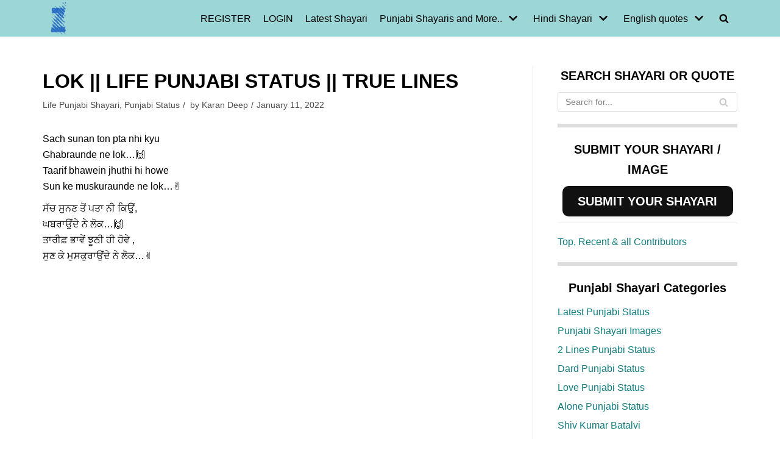

--- FILE ---
content_type: text/html; charset=utf-8
request_url: https://www.google.com/recaptcha/api2/aframe
body_size: 269
content:
<!DOCTYPE HTML><html><head><meta http-equiv="content-type" content="text/html; charset=UTF-8"></head><body><script nonce="ZyWe2WKsBLYQN6AOVljE5w">/** Anti-fraud and anti-abuse applications only. See google.com/recaptcha */ try{var clients={'sodar':'https://pagead2.googlesyndication.com/pagead/sodar?'};window.addEventListener("message",function(a){try{if(a.source===window.parent){var b=JSON.parse(a.data);var c=clients[b['id']];if(c){var d=document.createElement('img');d.src=c+b['params']+'&rc='+(localStorage.getItem("rc::a")?sessionStorage.getItem("rc::b"):"");window.document.body.appendChild(d);sessionStorage.setItem("rc::e",parseInt(sessionStorage.getItem("rc::e")||0)+1);localStorage.setItem("rc::h",'1769272490892');}}}catch(b){}});window.parent.postMessage("_grecaptcha_ready", "*");}catch(b){}</script></body></html>